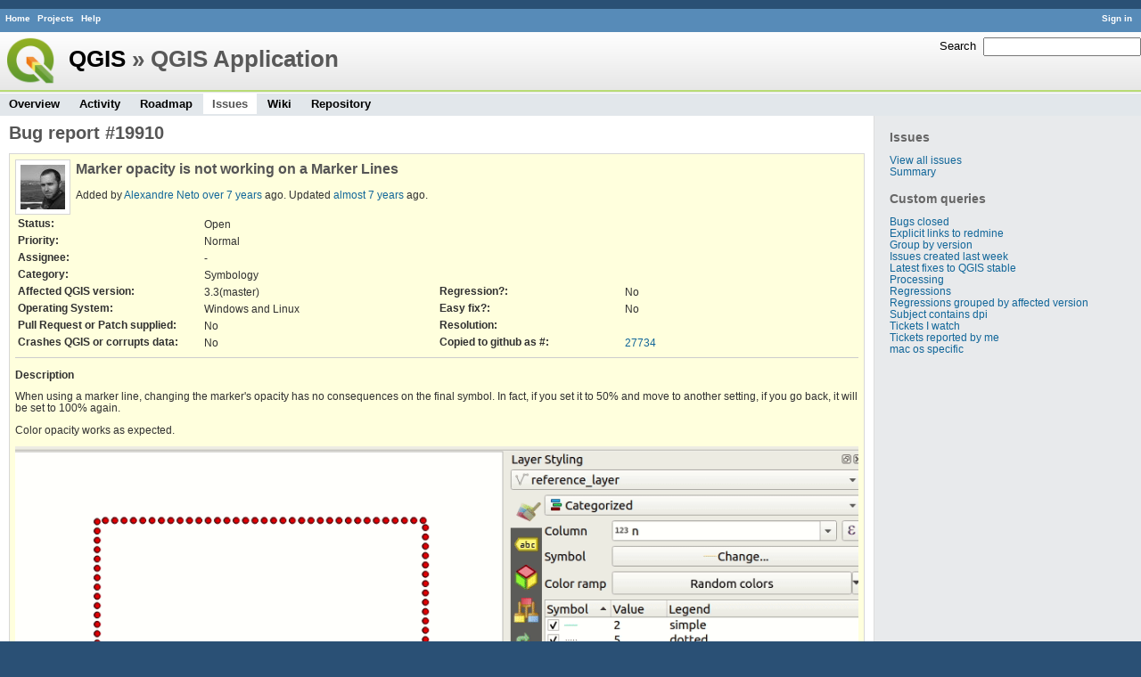

--- FILE ---
content_type: text/html; charset=utf-8
request_url: https://issues.qgis.org/issues/19910
body_size: 3579
content:
<!DOCTYPE html>
<html lang="en">
<head>
<meta charset="utf-8" />
<title>Bug report #19910: Marker opacity is not working on a Marker Lines - QGIS Application - QGIS Issue Tracking</title>
<meta name="description" content="Redmine" />
<meta name="keywords" content="issue,bug,tracker" />
<meta content="authenticity_token" name="csrf-param" />
<meta content="PBCc5F5GbOEIwgatEIeqmJbz99ajNeLpGDuKld13Ha4=" name="csrf-token" />
<link rel='shortcut icon' href='/favicon.ico' />
<link href="/stylesheets/jquery/jquery-ui-1.11.0.css" media="all" rel="stylesheet" />
<link href="/themes/qgis/stylesheets/application.css" media="all" rel="stylesheet" />

<script src="/javascripts/jquery-1.11.1-ui-1.11.0-ujs-3.1.1.js"></script>
<script src="/javascripts/application.js"></script>
<script>
//<![CDATA[
$(window).load(function(){ warnLeavingUnsaved('The current page contains unsaved text that will be lost if you leave this page.'); });
//]]>
</script>


<!-- page specific tags -->
    <link href="https://issues.qgis.org/issues/19910.atom" rel="alternate" title="QGIS Application - Bug report #19910: Marker opacity is not working on a Marker Lines" type="application/atom+xml" />
<script src="/javascripts/context_menu.js"></script><link href="/stylesheets/context_menu.css" media="screen" rel="stylesheet" /></head>
<body class="theme-Qgis project-qgis controller-issues action-show">
<div id="wrapper">
<div id="wrapper2">
<div id="wrapper3">
<div id="top-menu">
    <div id="account">
        <ul><li><a class="login" href="/login">Sign in</a></li></ul>    </div>
    
    <ul><li><a class="home" href="/">Home</a></li>
<li><a class="projects" href="/projects">Projects</a></li>
<li><a class="help" href="http://www.redmine.org/guide">Help</a></li></ul></div>

<div id="header">
    <div id="quick-search">
        <form accept-charset="UTF-8" action="/projects/qgis/search" method="get"><div style="display:none"><input name="utf8" type="hidden" value="&#x2713;" /></div>
        <input name="issues" type="hidden" value="1" />
        <label for='q'>
          <a accesskey="4" href="/projects/qgis/search">Search</a>:
        </label>
        <input accesskey="f" class="small" id="q" name="q" size="20" type="text" />
</form>        
    </div>

    <h1><a class="root" href="/projects/qgis-org?jump=issues">QGIS</a> » QGIS Application</h1>

    <div id="main-menu">
        <ul><li><a class="overview" href="/projects/qgis">Overview</a></li>
<li><a class="activity" href="/projects/qgis/activity">Activity</a></li>
<li><a class="roadmap" href="/projects/qgis/roadmap">Roadmap</a></li>
<li><a class="issues selected" href="/projects/qgis/issues">Issues</a></li>
<li><a class="wiki" href="/projects/qgis/wiki">Wiki</a></li>
<li><a class="repository" href="/projects/qgis/repository">Repository</a></li></ul>
    </div>
</div>

<div id="main" class="">
    <div id="sidebar">
          <h3>Issues</h3>

<ul>
<li><a href="/projects/qgis/issues?set_filter=1">View all issues</a></li>
<li><a href="/projects/qgis/issues/report">Summary</a></li>

</ul>




<h3>Custom queries</h3>
<ul class="queries"><li><a class="query" href="/projects/qgis/issues?query_id=140">Bugs closed</a></li>
<li><a class="query" href="/projects/qgis/issues?query_id=132">Explicit links to redmine</a></li>
<li><a class="query" href="/projects/qgis/issues?query_id=179">Group by version</a></li>
<li><a class="query" href="/projects/qgis/issues?query_id=120">Issues created last week</a></li>
<li><a class="query" href="/projects/qgis/issues?query_id=176">Latest fixes to QGIS stable</a></li>
<li><a class="query" href="/projects/qgis/issues?query_id=185">Processing</a></li>
<li><a class="query" href="/projects/qgis/issues?query_id=139">Regressions</a></li>
<li><a class="query" href="/projects/qgis/issues?query_id=115">Regressions grouped by affected version</a></li>
<li><a class="query" href="/projects/qgis/issues?query_id=145">Subject contains dpi</a></li>
<li><a class="query" href="/projects/qgis/issues?query_id=160">Tickets I watch</a></li>
<li><a class="query" href="/projects/qgis/issues?query_id=128">Tickets reported by me</a></li>
<li><a class="query" href="/projects/qgis/issues?query_id=173">mac os specific</a></li></ul>





        
    </div>

    <div id="content">
        
        <div class="contextual">





</div>


<h2>Bug report #19910</h2>

<div class="issue tracker-1 status-1 priority-4 priority- details">

  <img alt="" class="gravatar" default="default" height="50" rating="PG" src="https://secure.gravatar.com/avatar/bcce6e29a8bf37a2008f957238d69feb?rating=PG&amp;size=50&amp;default=wavatar" ssl="true" title="" width="50" />

<div class="subject">
<div><h3>Marker opacity is not working on a Marker Lines</h3></div>
</div>
        <p class="author">
        Added by <a class="user active" href="/users/1632">Alexandre Neto</a> <a href="/projects/qgis/activity?from=2018-09-21" title="2018-09-21 11:10 AM">over 7 years</a> ago.
        Updated <a href="/projects/qgis/activity?from=2019-01-22" title="2019-01-22 07:20 AM">almost 7 years</a> ago.
        </p>

<table class="attributes">
<tr><th class="status">Status:</th><td class="status">Open</td><th></th><td></td></tr><tr><th class="priority">Priority:</th><td class="priority">Normal</td><th></th><td></td></tr><tr><th class="assigned-to">Assignee:</th><td class="assigned-to">-</td><th></th><td></td></tr><tr><th class="category">Category:</th><td class="category">Symbology</td><th></th><td></td></tr>
<tr>
	<th class="cf_9">Affected QGIS version:</th><td class="cf_9">3.3(master)</td>
	<th class="cf_13">Regression?:</th><td class="cf_13">No</td>
</tr>
<tr>
	<th class="cf_2">Operating System:</th><td class="cf_2">Windows and Linux</td>
	<th class="cf_14">Easy fix?:</th><td class="cf_14">No</td>
</tr>
<tr>
	<th class="cf_8">Pull Request or Patch supplied:</th><td class="cf_8">No</td>
	<th class="cf_5">Resolution:</th><td class="cf_5"></td>
</tr>
<tr>
	<th class="cf_10">Crashes QGIS or corrupts data:</th><td class="cf_10">No</td>
	<th class="cf_16">Copied to github as #:</th><td class="cf_16"><a href="https://github.com/qgis/QGIS/issues/27734">27734</a></td>
</tr>


</table>

<hr />
<div class="description">
  <div class="contextual">
  
  </div>

  <p><strong>Description</strong></p>
  <div class="wiki">
  <p>When using a marker line, changing the marker's opacity has no consequences on the final symbol. In fact, if you set it to 50% and move to another setting, if you go back, it will be set to 100% again.</p>


	<p>Color opacity works as expected.</p>


	<p><img src="/attachments/download/13339/marker_opacity_error.gif" alt="" /></p>
  </div>
</div>
<div class="attachments">
<p><a class="icon icon-attachment" href="/attachments/download/13339/marker_opacity_error.gif">marker_opacity_error.gif</a>  
  <span class="size">(401 KB)</span>
    <span class="author">Alexandre Neto, 2018-09-21 11:08 AM</span>
  </p>
</div>






</div>

<div id="issue-changesets">
<h3>Associated revisions</h3>
    <div class="changeset odd">
    <p><a href="/projects/qgis/repository/revisions/4022c5fc387600a353c0209fe89e84bca4126f60" title="Revision 4022c5fc">Revision 4022c5fc</a><br />
        <span class="author">Added by <a class="user active" href="/users/1598">Nyall Dawson</a> <a href="/projects/qgis/activity?from=2019-01-25" title="2019-01-25 01:27 PM">almost 7 years</a> ago</span></p>
    <div class="wiki">
        <p>Make QgsSymbolLayerUtils::symbolPreview* methods const, and utilise<br />internal symbol clones</p>


	<p>Rendering symbols is a NON-CONST operation, which can permanently<br />alter the symbol instance (e.g. via changes made by the symbol<br />or symbol layer's startRender methods.).</p>


	<p>This makes debugging super complex - because methods which look<br />like they are just generating previews of symbols can actually<br />change the original symbol instances, resulting in permanent changes<br />to a layer's style.</p>


	<p>Refs <a class="issue tracker-1 status-1 priority-4 priority-" href="/issues/19910" title="Marker opacity is not working on a Marker Lines (Open)">#19910</a> (specifically, me pulling my hair out trying to deduce<br />seemingly random changes to layer's symbols)</p>
    </div>
    </div>

</div>

<div id="history">
<h3>History</h3>
  <div id="change-93141" class="journal has-notes">
    <div id="note-1">
    <h4><a class="journal-link" href="/issues/19910#note-1">#1</a>
    <img alt="" class="gravatar" default="default" height="24" rating="PG" src="https://secure.gravatar.com/avatar/0edb9f3a1e5191476215ce32183d80a4?rating=PG&amp;size=24&amp;default=wavatar" ssl="true" title="" width="24" />
    Updated by <a class="user active" href="/users/2126">João Gaspar</a> <a href="/projects/qgis/activity?from=2018-09-21" title="2018-09-21 12:04 PM">over 7 years</a> ago</h4>

    <div class="wiki" id="journal-93141-notes"><p>Tested in Windows 7 64-bits with same version have the same behavior.</p>


	<p>In QGIS 3.2.0 have the same behavior.</p></div>
    </div>
  </div>
  
  <div id="change-94385" class="journal has-notes has-details">
    <div id="note-2">
    <h4><a class="journal-link" href="/issues/19910#note-2">#2</a>
    <img alt="" class="gravatar" default="default" height="24" rating="PG" src="https://secure.gravatar.com/avatar/bcce6e29a8bf37a2008f957238d69feb?rating=PG&amp;size=24&amp;default=wavatar" ssl="true" title="" width="24" />
    Updated by <a class="user active" href="/users/1632">Alexandre Neto</a> <a href="/projects/qgis/activity?from=2018-10-17" title="2018-10-17 12:27 PM">over 7 years</a> ago</h4>

    <ul class="details">
       <li><strong>Regression?</strong> changed from <i>No</i> to <i>Yes</i></li>
       <li><strong>Operating System</strong> changed from <i>Ubuntu 18.04</i> to <i>Windows and Linux</i></li>
       <li><strong>Affected QGIS version</strong> changed from <i>3.2.3</i> to <i>3.3(master)</i></li>
    </ul>
    <div class="wiki" id="journal-94385-notes"><p>Still valid on QGIS 3.3 (a0d46d12c1).</p></div>
    </div>
  </div>
  
  <div id="change-98670" class="journal has-notes has-details">
    <div id="note-3">
    <h4><a class="journal-link" href="/issues/19910#note-3">#3</a>
    <img alt="" class="gravatar" default="default" height="24" rating="PG" src="https://secure.gravatar.com/avatar/a5e222458123ec0b16920c5eac65d988?rating=PG&amp;size=24&amp;default=wavatar" ssl="true" title="" width="24" />
    Updated by <a class="user active" href="/users/1598">Nyall Dawson</a> <a href="/projects/qgis/activity?from=2019-01-22" title="2019-01-22 07:20 AM">almost 7 years</a> ago</h4>

    <ul class="details">
       <li><strong>Regression?</strong> changed from <i>Yes</i> to <i>No</i></li>
    </ul>
    <div class="wiki" id="journal-98670-notes"><p>This is not a regression - as far as I can tell it's never behaved that way (tested back a few versions).</p></div>
    </div>
  </div>
  


</div>


<div style="clear: both;"></div>
<div class="contextual">





</div>


<div style="clear: both;"></div>

<p class="other-formats">Also available in:  <span><a class="atom" href="/issues/19910.atom" rel="nofollow">Atom</a></span>
  <span><a class="pdf" href="/issues/19910.pdf" rel="nofollow">PDF</a></span>
</p>



<script>
//<![CDATA[
contextMenuInit('/issues/context_menu')
//]]>
</script>

        
        <div style="clear:both;"></div>
    </div>
</div>
</div>

<div id="ajax-indicator" style="display:none;"><span>Loading...</span></div>
<div id="ajax-modal" style="display:none;"></div>

<div id="footer">
  <div class="bgl"><div class="bgr">
    Powered by <a href="http://www.redmine.org/">Redmine</a> &copy; 2006-2014 Jean-Philippe Lang
  </div></div>
</div>
</div>
</div>

<script defer src="https://static.cloudflareinsights.com/beacon.min.js/vcd15cbe7772f49c399c6a5babf22c1241717689176015" integrity="sha512-ZpsOmlRQV6y907TI0dKBHq9Md29nnaEIPlkf84rnaERnq6zvWvPUqr2ft8M1aS28oN72PdrCzSjY4U6VaAw1EQ==" data-cf-beacon='{"version":"2024.11.0","token":"ac8be2df3ab74d3aaa486243ef005a36","r":1,"server_timing":{"name":{"cfCacheStatus":true,"cfEdge":true,"cfExtPri":true,"cfL4":true,"cfOrigin":true,"cfSpeedBrain":true},"location_startswith":null}}' crossorigin="anonymous"></script>
</body>
</html>
